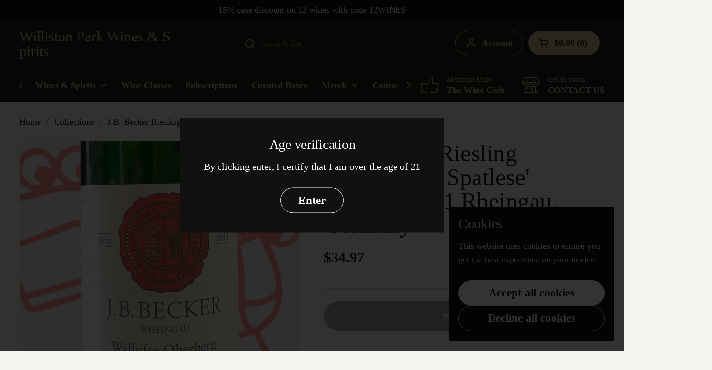

--- FILE ---
content_type: text/javascript; charset=utf-8
request_url: https://willistonparkwines.com/products/j-b-becker-riesling-walkenberg-spatlese-trocken-2021-rheingau-germany.js
body_size: 460
content:
{"id":8171775230185,"title":"J.B. Becker Riesling 'Walkenberg Spatlese' Trocken 2021 Rheingau, Germany","handle":"j-b-becker-riesling-walkenberg-spatlese-trocken-2021-rheingau-germany","description":"\u003ch2\u003e\n\u003cmeta charset=\"utf-8\"\u003e \u003cspan data-mce-fragment=\"1\"\u003eRiesling\u003c\/span\u003e\n\u003c\/h2\u003e\n\u003ch2\u003e\n\u003cspan data-mce-fragment=\"1\"\u003eRheingau\u003c\/span\u003e, Germany\u003c\/h2\u003e\n\u003ch3\u003e\n\u003cspan data-mce-fragment=\"1\"\u003e\u003c\/span\u003e\u003cem\u003eIncredible value from the unwavering HaJo. Doing things his way forever, the dry style long before it was in fashion.\u003c\/em\u003e\n\u003c\/h3\u003e\n\u003ch2\u003e\u003ca title=\"JB Becker Riesling Wallufer Trocken 1L Williston Park Wines\" href=\"https:\/\/www.vomboden.com\/growers\/jb-becker\/\" target=\"_blank\"\u003e\u003cspan data-mce-fragment=\"1\"\u003eVom Boden\u003c\/span\u003e\u003c\/a\u003e\u003c\/h2\u003e","published_at":"2023-08-16T18:05:59-04:00","created_at":"2023-08-16T18:05:59-04:00","vendor":"Vom Boden","type":"Wine","tags":["dry","germany","natural","organic","rheingau","riesling","white"],"price":3497,"price_min":3497,"price_max":3497,"available":false,"price_varies":false,"compare_at_price":null,"compare_at_price_min":0,"compare_at_price_max":0,"compare_at_price_varies":false,"variants":[{"id":45362371428585,"title":"Default Title","option1":"Default Title","option2":null,"option3":null,"sku":null,"requires_shipping":true,"taxable":true,"featured_image":null,"available":false,"name":"J.B. Becker Riesling 'Walkenberg Spatlese' Trocken 2021 Rheingau, Germany","public_title":null,"options":["Default Title"],"price":3497,"weight":2268,"compare_at_price":null,"inventory_management":"shopify","barcode":null,"requires_selling_plan":false,"selling_plan_allocations":[]}],"images":["\/\/cdn.shopify.com\/s\/files\/1\/0504\/7042\/0634\/files\/IMG-0561_d1939347-c1f9-45b8-80d1-2ace2e15fb43.jpg?v=1692718315"],"featured_image":"\/\/cdn.shopify.com\/s\/files\/1\/0504\/7042\/0634\/files\/IMG-0561_d1939347-c1f9-45b8-80d1-2ace2e15fb43.jpg?v=1692718315","options":[{"name":"Title","position":1,"values":["Default Title"]}],"url":"\/products\/j-b-becker-riesling-walkenberg-spatlese-trocken-2021-rheingau-germany","media":[{"alt":"J.B. Becker Riesling 'Walkenberg Spatlese' Trocken 2021 Rheingau, Germany - Williston Park Wines \u0026 Spirits","id":33898128638185,"position":1,"preview_image":{"aspect_ratio":1.0,"height":2048,"width":2048,"src":"https:\/\/cdn.shopify.com\/s\/files\/1\/0504\/7042\/0634\/files\/IMG-0561_d1939347-c1f9-45b8-80d1-2ace2e15fb43.jpg?v=1692718315"},"aspect_ratio":1.0,"height":2048,"media_type":"image","src":"https:\/\/cdn.shopify.com\/s\/files\/1\/0504\/7042\/0634\/files\/IMG-0561_d1939347-c1f9-45b8-80d1-2ace2e15fb43.jpg?v=1692718315","width":2048}],"requires_selling_plan":false,"selling_plan_groups":[]}